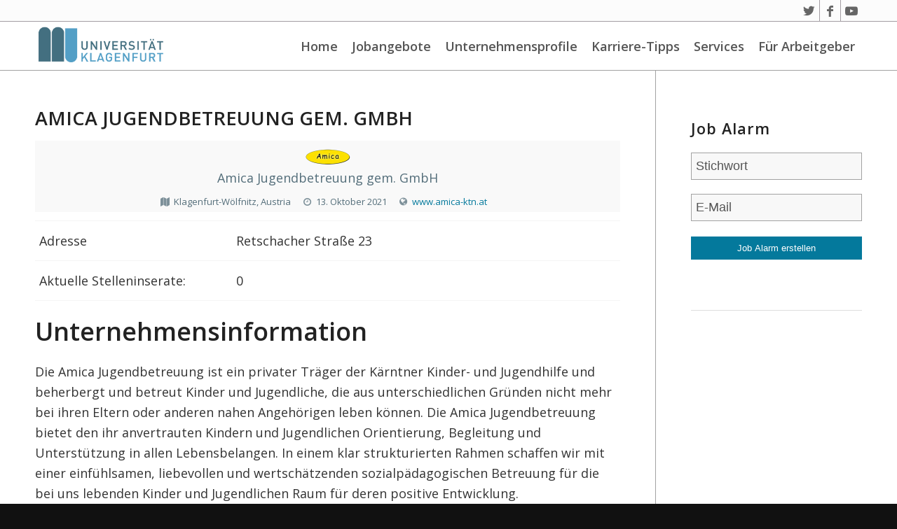

--- FILE ---
content_type: text/html; charset=UTF-8
request_url: https://jobboerse.aau.at/company/amica-jugendbetreuung-gem-gmbh/
body_size: 64091
content:
<!DOCTYPE html>
<html lang="de-DE" class="html_stretched responsive av-preloader-disabled  html_header_top html_logo_left html_main_nav_header html_menu_right html_custom html_header_sticky html_header_shrinking_disabled html_header_topbar_active html_mobile_menu_tablet html_header_searchicon_disabled html_content_align_center html_header_unstick_top_disabled html_header_stretch_disabled html_av-submenu-hidden html_av-submenu-display-click html_av-overlay-side html_av-overlay-side-classic html_av-submenu-noclone html_entry_id_33104 av-cookies-no-cookie-consent av-default-lightbox av-no-preview html_text_menu_active av-mobile-menu-switch-default">
<head>
<meta charset="UTF-8" />
<meta name="robots" content="index, follow" />


<!-- mobile setting -->
<meta name="viewport" content="width=device-width, initial-scale=1">

<!-- Scripts/CSS and wp_head hook -->
<title>Amica Jugendbetreuung gem. GmbH &#8211; Jobbörse der Universität Klagenfurt</title>
<style type="text/css" id="wpml-ls-inline-styles-additional-css">#lang_sel img, #lang_sel_list img, #lang_sel_footer img { display: inline; }</style>
<meta name='robots' content='max-image-preview:large' />
<link rel='dns-prefetch' href='//jobboerse.aau.at' />
<link rel='dns-prefetch' href='//s.w.org' />
<link rel="alternate" type="application/rss+xml" title="Jobbörse der Universität Klagenfurt &raquo; Feed" href="https://jobboerse.aau.at/feed/" />
<link rel="alternate" type="application/rss+xml" title="Jobbörse der Universität Klagenfurt &raquo; Kommentar-Feed" href="https://jobboerse.aau.at/comments/feed/" />

<!-- google webfont font replacement -->

			<script type='text/javascript'>

				(function() {
					
					/*	check if webfonts are disabled by user setting via cookie - or user must opt in.	*/
					var html = document.getElementsByTagName('html')[0];
					var cookie_check = html.className.indexOf('av-cookies-needs-opt-in') >= 0 || html.className.indexOf('av-cookies-can-opt-out') >= 0;
					var allow_continue = true;
					var silent_accept_cookie = html.className.indexOf('av-cookies-user-silent-accept') >= 0;

					if( cookie_check && ! silent_accept_cookie )
					{
						if( ! document.cookie.match(/aviaCookieConsent/) || html.className.indexOf('av-cookies-session-refused') >= 0 )
						{
							allow_continue = false;
						}
						else
						{
							if( ! document.cookie.match(/aviaPrivacyRefuseCookiesHideBar/) )
							{
								allow_continue = false;
							}
							else if( ! document.cookie.match(/aviaPrivacyEssentialCookiesEnabled/) )
							{
								allow_continue = false;
							}
							else if( document.cookie.match(/aviaPrivacyGoogleWebfontsDisabled/) )
							{
								allow_continue = false;
							}
						}
					}
					
					if( allow_continue )
					{
						var f = document.createElement('link');
					
						f.type 	= 'text/css';
						f.rel 	= 'stylesheet';
						f.href 	= '//fonts.googleapis.com/css?family=Open+Sans:400,600';
						f.id 	= 'avia-google-webfont';

						document.getElementsByTagName('head')[0].appendChild(f);
					}
				})();
			
			</script>
					<script type="text/javascript">
			window._wpemojiSettings = {"baseUrl":"https:\/\/s.w.org\/images\/core\/emoji\/13.1.0\/72x72\/","ext":".png","svgUrl":"https:\/\/s.w.org\/images\/core\/emoji\/13.1.0\/svg\/","svgExt":".svg","source":{"concatemoji":"https:\/\/jobboerse.aau.at\/wp-includes\/js\/wp-emoji-release.min.js?ver=5.8.12"}};
			!function(e,a,t){var n,r,o,i=a.createElement("canvas"),p=i.getContext&&i.getContext("2d");function s(e,t){var a=String.fromCharCode;p.clearRect(0,0,i.width,i.height),p.fillText(a.apply(this,e),0,0);e=i.toDataURL();return p.clearRect(0,0,i.width,i.height),p.fillText(a.apply(this,t),0,0),e===i.toDataURL()}function c(e){var t=a.createElement("script");t.src=e,t.defer=t.type="text/javascript",a.getElementsByTagName("head")[0].appendChild(t)}for(o=Array("flag","emoji"),t.supports={everything:!0,everythingExceptFlag:!0},r=0;r<o.length;r++)t.supports[o[r]]=function(e){if(!p||!p.fillText)return!1;switch(p.textBaseline="top",p.font="600 32px Arial",e){case"flag":return s([127987,65039,8205,9895,65039],[127987,65039,8203,9895,65039])?!1:!s([55356,56826,55356,56819],[55356,56826,8203,55356,56819])&&!s([55356,57332,56128,56423,56128,56418,56128,56421,56128,56430,56128,56423,56128,56447],[55356,57332,8203,56128,56423,8203,56128,56418,8203,56128,56421,8203,56128,56430,8203,56128,56423,8203,56128,56447]);case"emoji":return!s([10084,65039,8205,55357,56613],[10084,65039,8203,55357,56613])}return!1}(o[r]),t.supports.everything=t.supports.everything&&t.supports[o[r]],"flag"!==o[r]&&(t.supports.everythingExceptFlag=t.supports.everythingExceptFlag&&t.supports[o[r]]);t.supports.everythingExceptFlag=t.supports.everythingExceptFlag&&!t.supports.flag,t.DOMReady=!1,t.readyCallback=function(){t.DOMReady=!0},t.supports.everything||(n=function(){t.readyCallback()},a.addEventListener?(a.addEventListener("DOMContentLoaded",n,!1),e.addEventListener("load",n,!1)):(e.attachEvent("onload",n),a.attachEvent("onreadystatechange",function(){"complete"===a.readyState&&t.readyCallback()})),(n=t.source||{}).concatemoji?c(n.concatemoji):n.wpemoji&&n.twemoji&&(c(n.twemoji),c(n.wpemoji)))}(window,document,window._wpemojiSettings);
		</script>
		<style type="text/css">
img.wp-smiley,
img.emoji {
	display: inline !important;
	border: none !important;
	box-shadow: none !important;
	height: 1em !important;
	width: 1em !important;
	margin: 0 .07em !important;
	vertical-align: -0.1em !important;
	background: none !important;
	padding: 0 !important;
}
</style>
	<link rel='stylesheet' id='avia-grid-css'  href='https://jobboerse.aau.at/wp-content/themes/enfold/css/grid.css?ver=4.8.6.5' type='text/css' media='all' />
<link rel='stylesheet' id='avia-base-css'  href='https://jobboerse.aau.at/wp-content/themes/enfold/css/base.css?ver=4.8.6.5' type='text/css' media='all' />
<link rel='stylesheet' id='avia-layout-css'  href='https://jobboerse.aau.at/wp-content/themes/enfold/css/layout.css?ver=4.8.6.5' type='text/css' media='all' />
<link rel='stylesheet' id='avia-module-audioplayer-css'  href='https://jobboerse.aau.at/wp-content/themes/enfold/config-templatebuilder/avia-shortcodes/audio-player/audio-player.css?ver=5.8.12' type='text/css' media='all' />
<link rel='stylesheet' id='avia-module-blog-css'  href='https://jobboerse.aau.at/wp-content/themes/enfold/config-templatebuilder/avia-shortcodes/blog/blog.css?ver=5.8.12' type='text/css' media='all' />
<link rel='stylesheet' id='avia-module-postslider-css'  href='https://jobboerse.aau.at/wp-content/themes/enfold/config-templatebuilder/avia-shortcodes/postslider/postslider.css?ver=5.8.12' type='text/css' media='all' />
<link rel='stylesheet' id='avia-module-button-css'  href='https://jobboerse.aau.at/wp-content/themes/enfold/config-templatebuilder/avia-shortcodes/buttons/buttons.css?ver=5.8.12' type='text/css' media='all' />
<link rel='stylesheet' id='avia-module-buttonrow-css'  href='https://jobboerse.aau.at/wp-content/themes/enfold/config-templatebuilder/avia-shortcodes/buttonrow/buttonrow.css?ver=5.8.12' type='text/css' media='all' />
<link rel='stylesheet' id='avia-module-button-fullwidth-css'  href='https://jobboerse.aau.at/wp-content/themes/enfold/config-templatebuilder/avia-shortcodes/buttons_fullwidth/buttons_fullwidth.css?ver=5.8.12' type='text/css' media='all' />
<link rel='stylesheet' id='avia-module-catalogue-css'  href='https://jobboerse.aau.at/wp-content/themes/enfold/config-templatebuilder/avia-shortcodes/catalogue/catalogue.css?ver=5.8.12' type='text/css' media='all' />
<link rel='stylesheet' id='avia-module-comments-css'  href='https://jobboerse.aau.at/wp-content/themes/enfold/config-templatebuilder/avia-shortcodes/comments/comments.css?ver=5.8.12' type='text/css' media='all' />
<link rel='stylesheet' id='avia-module-contact-css'  href='https://jobboerse.aau.at/wp-content/themes/enfold/config-templatebuilder/avia-shortcodes/contact/contact.css?ver=5.8.12' type='text/css' media='all' />
<link rel='stylesheet' id='avia-module-slideshow-css'  href='https://jobboerse.aau.at/wp-content/themes/enfold/config-templatebuilder/avia-shortcodes/slideshow/slideshow.css?ver=5.8.12' type='text/css' media='all' />
<link rel='stylesheet' id='avia-module-slideshow-contentpartner-css'  href='https://jobboerse.aau.at/wp-content/themes/enfold/config-templatebuilder/avia-shortcodes/contentslider/contentslider.css?ver=5.8.12' type='text/css' media='all' />
<link rel='stylesheet' id='avia-module-countdown-css'  href='https://jobboerse.aau.at/wp-content/themes/enfold/config-templatebuilder/avia-shortcodes/countdown/countdown.css?ver=5.8.12' type='text/css' media='all' />
<link rel='stylesheet' id='avia-module-gallery-css'  href='https://jobboerse.aau.at/wp-content/themes/enfold/config-templatebuilder/avia-shortcodes/gallery/gallery.css?ver=5.8.12' type='text/css' media='all' />
<link rel='stylesheet' id='avia-module-gallery-hor-css'  href='https://jobboerse.aau.at/wp-content/themes/enfold/config-templatebuilder/avia-shortcodes/gallery_horizontal/gallery_horizontal.css?ver=5.8.12' type='text/css' media='all' />
<link rel='stylesheet' id='avia-module-maps-css'  href='https://jobboerse.aau.at/wp-content/themes/enfold/config-templatebuilder/avia-shortcodes/google_maps/google_maps.css?ver=5.8.12' type='text/css' media='all' />
<link rel='stylesheet' id='avia-module-gridrow-css'  href='https://jobboerse.aau.at/wp-content/themes/enfold/config-templatebuilder/avia-shortcodes/grid_row/grid_row.css?ver=5.8.12' type='text/css' media='all' />
<link rel='stylesheet' id='avia-module-heading-css'  href='https://jobboerse.aau.at/wp-content/themes/enfold/config-templatebuilder/avia-shortcodes/heading/heading.css?ver=5.8.12' type='text/css' media='all' />
<link rel='stylesheet' id='avia-module-rotator-css'  href='https://jobboerse.aau.at/wp-content/themes/enfold/config-templatebuilder/avia-shortcodes/headline_rotator/headline_rotator.css?ver=5.8.12' type='text/css' media='all' />
<link rel='stylesheet' id='avia-module-hr-css'  href='https://jobboerse.aau.at/wp-content/themes/enfold/config-templatebuilder/avia-shortcodes/hr/hr.css?ver=5.8.12' type='text/css' media='all' />
<link rel='stylesheet' id='avia-module-icon-css'  href='https://jobboerse.aau.at/wp-content/themes/enfold/config-templatebuilder/avia-shortcodes/icon/icon.css?ver=5.8.12' type='text/css' media='all' />
<link rel='stylesheet' id='avia-module-iconbox-css'  href='https://jobboerse.aau.at/wp-content/themes/enfold/config-templatebuilder/avia-shortcodes/iconbox/iconbox.css?ver=5.8.12' type='text/css' media='all' />
<link rel='stylesheet' id='avia-module-icongrid-css'  href='https://jobboerse.aau.at/wp-content/themes/enfold/config-templatebuilder/avia-shortcodes/icongrid/icongrid.css?ver=5.8.12' type='text/css' media='all' />
<link rel='stylesheet' id='avia-module-iconlist-css'  href='https://jobboerse.aau.at/wp-content/themes/enfold/config-templatebuilder/avia-shortcodes/iconlist/iconlist.css?ver=5.8.12' type='text/css' media='all' />
<link rel='stylesheet' id='avia-module-image-css'  href='https://jobboerse.aau.at/wp-content/themes/enfold/config-templatebuilder/avia-shortcodes/image/image.css?ver=5.8.12' type='text/css' media='all' />
<link rel='stylesheet' id='avia-module-hotspot-css'  href='https://jobboerse.aau.at/wp-content/themes/enfold/config-templatebuilder/avia-shortcodes/image_hotspots/image_hotspots.css?ver=5.8.12' type='text/css' media='all' />
<link rel='stylesheet' id='avia-module-magazine-css'  href='https://jobboerse.aau.at/wp-content/themes/enfold/config-templatebuilder/avia-shortcodes/magazine/magazine.css?ver=5.8.12' type='text/css' media='all' />
<link rel='stylesheet' id='avia-module-masonry-css'  href='https://jobboerse.aau.at/wp-content/themes/enfold/config-templatebuilder/avia-shortcodes/masonry_entries/masonry_entries.css?ver=5.8.12' type='text/css' media='all' />
<link rel='stylesheet' id='avia-siteloader-css'  href='https://jobboerse.aau.at/wp-content/themes/enfold/css/avia-snippet-site-preloader.css?ver=5.8.12' type='text/css' media='all' />
<link rel='stylesheet' id='avia-module-menu-css'  href='https://jobboerse.aau.at/wp-content/themes/enfold/config-templatebuilder/avia-shortcodes/menu/menu.css?ver=5.8.12' type='text/css' media='all' />
<link rel='stylesheet' id='avia-module-notification-css'  href='https://jobboerse.aau.at/wp-content/themes/enfold/config-templatebuilder/avia-shortcodes/notification/notification.css?ver=5.8.12' type='text/css' media='all' />
<link rel='stylesheet' id='avia-module-numbers-css'  href='https://jobboerse.aau.at/wp-content/themes/enfold/config-templatebuilder/avia-shortcodes/numbers/numbers.css?ver=5.8.12' type='text/css' media='all' />
<link rel='stylesheet' id='avia-module-portfolio-css'  href='https://jobboerse.aau.at/wp-content/themes/enfold/config-templatebuilder/avia-shortcodes/portfolio/portfolio.css?ver=5.8.12' type='text/css' media='all' />
<link rel='stylesheet' id='avia-module-post-metadata-css'  href='https://jobboerse.aau.at/wp-content/themes/enfold/config-templatebuilder/avia-shortcodes/post_metadata/post_metadata.css?ver=5.8.12' type='text/css' media='all' />
<link rel='stylesheet' id='avia-module-progress-bar-css'  href='https://jobboerse.aau.at/wp-content/themes/enfold/config-templatebuilder/avia-shortcodes/progressbar/progressbar.css?ver=5.8.12' type='text/css' media='all' />
<link rel='stylesheet' id='avia-module-promobox-css'  href='https://jobboerse.aau.at/wp-content/themes/enfold/config-templatebuilder/avia-shortcodes/promobox/promobox.css?ver=5.8.12' type='text/css' media='all' />
<link rel='stylesheet' id='avia-sc-search-css'  href='https://jobboerse.aau.at/wp-content/themes/enfold/config-templatebuilder/avia-shortcodes/search/search.css?ver=5.8.12' type='text/css' media='all' />
<link rel='stylesheet' id='avia-module-slideshow-accordion-css'  href='https://jobboerse.aau.at/wp-content/themes/enfold/config-templatebuilder/avia-shortcodes/slideshow_accordion/slideshow_accordion.css?ver=5.8.12' type='text/css' media='all' />
<link rel='stylesheet' id='avia-module-slideshow-feature-image-css'  href='https://jobboerse.aau.at/wp-content/themes/enfold/config-templatebuilder/avia-shortcodes/slideshow_feature_image/slideshow_feature_image.css?ver=5.8.12' type='text/css' media='all' />
<link rel='stylesheet' id='avia-module-slideshow-fullsize-css'  href='https://jobboerse.aau.at/wp-content/themes/enfold/config-templatebuilder/avia-shortcodes/slideshow_fullsize/slideshow_fullsize.css?ver=5.8.12' type='text/css' media='all' />
<link rel='stylesheet' id='avia-module-slideshow-fullscreen-css'  href='https://jobboerse.aau.at/wp-content/themes/enfold/config-templatebuilder/avia-shortcodes/slideshow_fullscreen/slideshow_fullscreen.css?ver=5.8.12' type='text/css' media='all' />
<link rel='stylesheet' id='avia-module-slideshow-ls-css'  href='https://jobboerse.aau.at/wp-content/themes/enfold/config-templatebuilder/avia-shortcodes/slideshow_layerslider/slideshow_layerslider.css?ver=5.8.12' type='text/css' media='all' />
<link rel='stylesheet' id='avia-module-social-css'  href='https://jobboerse.aau.at/wp-content/themes/enfold/config-templatebuilder/avia-shortcodes/social_share/social_share.css?ver=5.8.12' type='text/css' media='all' />
<link rel='stylesheet' id='avia-module-tabsection-css'  href='https://jobboerse.aau.at/wp-content/themes/enfold/config-templatebuilder/avia-shortcodes/tab_section/tab_section.css?ver=5.8.12' type='text/css' media='all' />
<link rel='stylesheet' id='avia-module-table-css'  href='https://jobboerse.aau.at/wp-content/themes/enfold/config-templatebuilder/avia-shortcodes/table/table.css?ver=5.8.12' type='text/css' media='all' />
<link rel='stylesheet' id='avia-module-tabs-css'  href='https://jobboerse.aau.at/wp-content/themes/enfold/config-templatebuilder/avia-shortcodes/tabs/tabs.css?ver=5.8.12' type='text/css' media='all' />
<link rel='stylesheet' id='avia-module-team-css'  href='https://jobboerse.aau.at/wp-content/themes/enfold/config-templatebuilder/avia-shortcodes/team/team.css?ver=5.8.12' type='text/css' media='all' />
<link rel='stylesheet' id='avia-module-testimonials-css'  href='https://jobboerse.aau.at/wp-content/themes/enfold/config-templatebuilder/avia-shortcodes/testimonials/testimonials.css?ver=5.8.12' type='text/css' media='all' />
<link rel='stylesheet' id='avia-module-timeline-css'  href='https://jobboerse.aau.at/wp-content/themes/enfold/config-templatebuilder/avia-shortcodes/timeline/timeline.css?ver=5.8.12' type='text/css' media='all' />
<link rel='stylesheet' id='avia-module-toggles-css'  href='https://jobboerse.aau.at/wp-content/themes/enfold/config-templatebuilder/avia-shortcodes/toggles/toggles.css?ver=5.8.12' type='text/css' media='all' />
<link rel='stylesheet' id='avia-module-video-css'  href='https://jobboerse.aau.at/wp-content/themes/enfold/config-templatebuilder/avia-shortcodes/video/video.css?ver=5.8.12' type='text/css' media='all' />
<link rel='stylesheet' id='wp-block-library-css'  href='https://jobboerse.aau.at/wp-includes/css/dist/block-library/style.min.css?ver=5.8.12' type='text/css' media='all' />
<link rel='stylesheet' id='megamenu-css'  href='https://jobboerse.aau.at/wp-content/uploads/maxmegamenu/style_de.css?ver=e5acca' type='text/css' media='all' />
<link rel='stylesheet' id='dashicons-css'  href='https://jobboerse.aau.at/wp-includes/css/dashicons.min.css?ver=5.8.12' type='text/css' media='all' />
<link rel='stylesheet' id='temp-style-css'  href='https://jobboerse.aau.at/wp-content/themes/enfoldchild/temp_changes.css?ver=5.8.12' type='text/css' media='all' />
<link rel='stylesheet' id='avia-scs-css'  href='https://jobboerse.aau.at/wp-content/themes/enfold/css/shortcodes.css?ver=4.8.6.5' type='text/css' media='all' />
<link rel='stylesheet' id='avia-popup-css-css'  href='https://jobboerse.aau.at/wp-content/themes/enfold/js/aviapopup/magnific-popup.css?ver=4.8.6.5' type='text/css' media='screen' />
<link rel='stylesheet' id='avia-lightbox-css'  href='https://jobboerse.aau.at/wp-content/themes/enfold/css/avia-snippet-lightbox.css?ver=4.8.6.5' type='text/css' media='screen' />
<link rel='stylesheet' id='avia-widget-css-css'  href='https://jobboerse.aau.at/wp-content/themes/enfold/css/avia-snippet-widget.css?ver=4.8.6.5' type='text/css' media='screen' />
<link rel='stylesheet' id='avia-dynamic-css'  href='https://jobboerse.aau.at/wp-content/uploads/dynamic_avia/enfold_child_job.css?ver=686687bb94cc1' type='text/css' media='all' />
<link rel='stylesheet' id='avia-custom-css'  href='https://jobboerse.aau.at/wp-content/themes/enfold/css/custom.css?ver=4.8.6.5' type='text/css' media='all' />
<link rel='stylesheet' id='avia-style-css'  href='https://jobboerse.aau.at/wp-content/themes/enfoldchild/style.css?ver=4.8.6.5' type='text/css' media='all' />
<link rel='stylesheet' id='wpjb-glyphs-css'  href='https://jobboerse.aau.at/wp-content/plugins/wpjobboard/public/css/wpjb-glyphs.css?ver=5.8.1' type='text/css' media='all' />
<link rel='stylesheet' id='wpjb-css-css'  href='https://jobboerse.aau.at/wp-content/plugins/wpjobboard/public/css/frontend.css?ver=5.8.1' type='text/css' media='all' />
<link rel='stylesheet' id='avia-wpml-css'  href='https://jobboerse.aau.at/wp-content/themes/enfold/config-wpml/wpml-mod.css?ver=4.8.6.5' type='text/css' media='all' />
<script type='text/javascript' src='https://jobboerse.aau.at/wp-includes/js/jquery/jquery.min.js?ver=3.6.0' id='jquery-core-js'></script>
<script type='text/javascript' src='https://jobboerse.aau.at/wp-includes/js/jquery/jquery-migrate.min.js?ver=3.3.2' id='jquery-migrate-js'></script>
<script type='text/javascript' src='https://jobboerse.aau.at/wp-content/themes/enfold/js/avia-compat.js?ver=4.8.6.5' id='avia-compat-js'></script>
<script type='text/javascript' id='wpjb-js-js-extra'>
/* <![CDATA[ */
var WpjbData = {"no_jobs_found":"Kein Stelleninserat gefunden","no_resumes_found":"No resumes found","load_x_more":"Lade weitere %d","date_format":"Y\/m\/d","datepicker_date_format":"yy\/mm\/dd","max_date":"9999\/12\/31"};
/* ]]> */
</script>
<script type='text/javascript' src='https://jobboerse.aau.at/wp-content/plugins/wpjobboard/public/js/frontend.js?ver=5.8.1' id='wpjb-js-js'></script>
<script type='text/javascript' src='https://jobboerse.aau.at/wp-content/themes/enfold/config-wpml/wpml-mod.js?ver=4.8.6.5' id='avia-wpml-script-js'></script>
<link rel="https://api.w.org/" href="https://jobboerse.aau.at/wp-json/" /><link rel="EditURI" type="application/rsd+xml" title="RSD" href="https://jobboerse.aau.at/xmlrpc.php?rsd" />
<link rel="wlwmanifest" type="application/wlwmanifest+xml" href="https://jobboerse.aau.at/wp-includes/wlwmanifest.xml" /> 
<meta name="generator" content="WordPress 5.8.12" />
<link rel="canonical" href="https://jobboerse.aau.at/company/amica-jugendbetreuung-gem-gmbh/" />
<link rel='shortlink' href='https://jobboerse.aau.at/?p=33104' />
<link rel="alternate" type="application/json+oembed" href="https://jobboerse.aau.at/wp-json/oembed/1.0/embed?url=https%3A%2F%2Fjobboerse.aau.at%2Fcompany%2Famica-jugendbetreuung-gem-gmbh%2F" />
<link rel="alternate" type="text/xml+oembed" href="https://jobboerse.aau.at/wp-json/oembed/1.0/embed?url=https%3A%2F%2Fjobboerse.aau.at%2Fcompany%2Famica-jugendbetreuung-gem-gmbh%2F&#038;format=xml" />
<meta name="generator" content="WPML ver:4.5.0 stt:1,3;" />
<link rel="profile" href="http://gmpg.org/xfn/11" />
<link rel="alternate" type="application/rss+xml" title="Jobbörse der Universität Klagenfurt RSS2 Feed" href="https://jobboerse.aau.at/feed/" />
<link rel="pingback" href="https://jobboerse.aau.at/xmlrpc.php" />

<style type='text/css' media='screen'>
 #top #header_main > .container, #top #header_main > .container .main_menu  .av-main-nav > li > a, #top #header_main #menu-item-shop .cart_dropdown_link{ height:70px; line-height: 70px; }
 .html_top_nav_header .av-logo-container{ height:70px;  }
 .html_header_top.html_header_sticky #top #wrap_all #main{ padding-top:100px; } 
</style>
<!--[if lt IE 9]><script src="https://jobboerse.aau.at/wp-content/themes/enfold/js/html5shiv.js"></script><![endif]-->
<link rel="icon" href="https://jobboerse.aau.at/wp-content/uploads/2016/12/favicon.ico" type="image/x-icon">
<link rel="icon" href="https://jobboerse.aau.at/wp-content/uploads/2016/06/cropped-AAU-Logo-1-32x32.png" sizes="32x32" />
<link rel="icon" href="https://jobboerse.aau.at/wp-content/uploads/2016/06/cropped-AAU-Logo-1-192x192.png" sizes="192x192" />
<link rel="apple-touch-icon" href="https://jobboerse.aau.at/wp-content/uploads/2016/06/cropped-AAU-Logo-1-180x180.png" />
<meta name="msapplication-TileImage" content="https://jobboerse.aau.at/wp-content/uploads/2016/06/cropped-AAU-Logo-1-270x270.png" />
<style type='text/css'>
@font-face {font-family: 'entypo-fontello'; font-weight: normal; font-style: normal; font-display: auto;
src: url('https://jobboerse.aau.at/wp-content/themes/enfold/config-templatebuilder/avia-template-builder/assets/fonts/entypo-fontello.woff2') format('woff2'),
url('https://jobboerse.aau.at/wp-content/themes/enfold/config-templatebuilder/avia-template-builder/assets/fonts/entypo-fontello.woff') format('woff'),
url('https://jobboerse.aau.at/wp-content/themes/enfold/config-templatebuilder/avia-template-builder/assets/fonts/entypo-fontello.ttf') format('truetype'), 
url('https://jobboerse.aau.at/wp-content/themes/enfold/config-templatebuilder/avia-template-builder/assets/fonts/entypo-fontello.svg#entypo-fontello') format('svg'),
url('https://jobboerse.aau.at/wp-content/themes/enfold/config-templatebuilder/avia-template-builder/assets/fonts/entypo-fontello.eot'),
url('https://jobboerse.aau.at/wp-content/themes/enfold/config-templatebuilder/avia-template-builder/assets/fonts/entypo-fontello.eot?#iefix') format('embedded-opentype');
} #top .avia-font-entypo-fontello, body .avia-font-entypo-fontello, html body [data-av_iconfont='entypo-fontello']:before{ font-family: 'entypo-fontello'; }

@font-face {font-family: 'Flaticon'; font-weight: normal; font-style: normal; font-display: auto;
src: url('https://jobboerse.aau.at/wp-content/uploads/avia_fonts/Flaticon/Flaticon.woff2') format('woff2'),
url('https://jobboerse.aau.at/wp-content/uploads/avia_fonts/Flaticon/Flaticon.woff') format('woff'),
url('https://jobboerse.aau.at/wp-content/uploads/avia_fonts/Flaticon/Flaticon.ttf') format('truetype'), 
url('https://jobboerse.aau.at/wp-content/uploads/avia_fonts/Flaticon/Flaticon.svg#Flaticon') format('svg'),
url('https://jobboerse.aau.at/wp-content/uploads/avia_fonts/Flaticon/Flaticon.eot'),
url('https://jobboerse.aau.at/wp-content/uploads/avia_fonts/Flaticon/Flaticon.eot?#iefix') format('embedded-opentype');
} #top .avia-font-Flaticon, body .avia-font-Flaticon, html body [data-av_iconfont='Flaticon']:before{ font-family: 'Flaticon'; }
</style><style type="text/css">/** Mega Menu CSS: fs **/</style>


<!--
Debugging Info for Theme support: 

Theme: Enfold
Version: 4.8.6.5
Installed: enfold
AviaFramework Version: 5.0
AviaBuilder Version: 4.8
aviaElementManager Version: 1.0.1
- - - - - - - - - - -
ChildTheme: Enfold child job
ChildTheme Version: 0.1.6
ChildTheme Installed: enfold

ML:512-PU:38-PLA:13
WP:5.8.12
Compress: CSS:disabled - JS:disabled
Updates: disabled
PLAu:12
-->
</head>

<body id="top" class="company-template-default single single-company postid-33104 stretched rtl_columns av-curtain-numeric open_sans  mega-menu-avia avia-responsive-images-support" itemscope="itemscope" itemtype="https://schema.org/WebPage" >

	
	<div id='wrap_all'>

	
<header id='header' class='all_colors header_color light_bg_color  av_header_top av_logo_left av_main_nav_header av_menu_right av_custom av_header_sticky av_header_shrinking_disabled av_header_stretch_disabled av_mobile_menu_tablet av_header_searchicon_disabled av_header_unstick_top_disabled av_seperator_small_border av_bottom_nav_disabled  av_alternate_logo_active'  role="banner" itemscope="itemscope" itemtype="https://schema.org/WPHeader" >

		<div id='header_meta' class='container_wrap container_wrap_meta  av_icon_active_right av_extra_header_active av_secondary_right av_entry_id_33104'>
		
			      <div class='container'>
			      <ul class='noLightbox social_bookmarks icon_count_3'><li class='social_bookmarks_twitter av-social-link-twitter social_icon_1'><a target="_blank" aria-label="Link zu Twitter" href='https://twitter.com/alpenadriauni' aria-hidden='false' data-av_icon='' data-av_iconfont='entypo-fontello' title='Twitter' rel="noopener"><span class='avia_hidden_link_text'>Twitter</span></a></li><li class='social_bookmarks_facebook av-social-link-facebook social_icon_2'><a target="_blank" aria-label="Link zu Facebook" href='https://www.facebook.com/uniklagenfurt/' aria-hidden='false' data-av_icon='' data-av_iconfont='entypo-fontello' title='Facebook' rel="noopener"><span class='avia_hidden_link_text'>Facebook</span></a></li><li class='social_bookmarks_youtube av-social-link-youtube social_icon_3'><a target="_blank" aria-label="Link zu Youtube" href='https://www.youtube.com/channel/UCiCs9GwxFvm2HulOkQNEDaw' aria-hidden='false' data-av_icon='' data-av_iconfont='entypo-fontello' title='Youtube' rel="noopener"><span class='avia_hidden_link_text'>Youtube</span></a></li></ul><nav class='sub_menu'  role="navigation" itemscope="itemscope" itemtype="https://schema.org/SiteNavigationElement" ><ul class='avia_wpml_language_switch avia_wpml_language_switch_extra'></ul></nav>			      </div>
		</div>

		<div  id='header_main' class='container_wrap container_wrap_logo'>
	
        <div class='container av-logo-container'><div class='inner-container'><span class='logo avia-standard-logo'><a href='https://jobboerse.aau.at/' class=''><img src="https://jobboerse.aau.at/wp-content/uploads/logo-uni-klagenfurt.png" height="100" width="300" alt='Jobbörse der Universität Klagenfurt' title='Logo der Universität Klagenfurt' /></a></span><nav class='main_menu' data-selectname='Wähle eine Seite'  role="navigation" itemscope="itemscope" itemtype="https://schema.org/SiteNavigationElement" ><div id="mega-menu-wrap-avia" class="mega-menu-wrap"><div class="mega-menu-toggle"><div class="mega-toggle-blocks-left"></div><div class="mega-toggle-blocks-center"></div><div class="mega-toggle-blocks-right"><div class='mega-toggle-block mega-menu-toggle-animated-block mega-toggle-block-0' id='mega-toggle-block-0'><button aria-label="Toggle Menu" class="mega-toggle-animated mega-toggle-animated-slider" type="button" aria-expanded="false">
                  <span class="mega-toggle-animated-box">
                    <span class="mega-toggle-animated-inner"></span>
                  </span>
                </button></div></div></div><ul id="mega-menu-avia" class="mega-menu max-mega-menu mega-menu-horizontal mega-no-js" data-event="click" data-effect="fade_up" data-effect-speed="200" data-effect-mobile="disabled" data-effect-speed-mobile="0" data-panel-width="div.inner-container" data-panel-inner-width="div.inner-container" data-mobile-force-width="body" data-second-click="go" data-document-click="collapse" data-vertical-behaviour="standard" data-breakpoint="989" data-unbind="true" data-mobile-state="collapse_all" data-mobile-direction="vertical" data-hover-intent-timeout="300" data-hover-intent-interval="100"><li class="mega-menu-item mega-menu-item-type-post_type mega-menu-item-object-page mega-menu-item-home mega-align-bottom-left mega-menu-flyout mega-menu-item-242" id="mega-menu-item-242"><a class="mega-menu-link" href="https://jobboerse.aau.at/" tabindex="0">Home</a></li><li class="mega-menu-item mega-menu-item-type-post_type mega-menu-item-object-page mega-menu-item-has-children mega-align-bottom-left mega-menu-flyout mega-menu-item-238" id="mega-menu-item-238"><a class="mega-menu-link" href="https://jobboerse.aau.at/jobs/" aria-expanded="false" tabindex="0">Jobangebote<span class="mega-indicator" aria-hidden="true"></span></a>
<ul class="mega-sub-menu">
<li class="mega-menu-item mega-menu-item-type-post_type mega-menu-item-object-page mega-menu-item-489" id="mega-menu-item-489"><a class="mega-menu-link" href="https://jobboerse.aau.at/jobs/advanced-search/">Erweiterte Suche</a></li></ul>
</li><li class="mega-menu-item mega-menu-item-type-post_type mega-menu-item-object-page mega-align-bottom-left mega-menu-flyout mega-menu-item-241" id="mega-menu-item-241"><a class="mega-menu-link" href="https://jobboerse.aau.at/unternehmensprofile/" tabindex="0">Unternehmensprofile</a></li><li class="mega-menu-item mega-menu-item-type-post_type mega-menu-item-object-page mega-align-bottom-left mega-menu-flyout mega-menu-item-240" id="mega-menu-item-240"><a class="mega-menu-link" href="https://jobboerse.aau.at/karriere-tipps/" tabindex="0">Karriere-Tipps</a></li><li class="mega-menu-item mega-menu-item-type-post_type mega-menu-item-object-page mega-align-bottom-left mega-menu-flyout mega-menu-item-490" id="mega-menu-item-490"><a class="mega-menu-link" href="https://jobboerse.aau.at/karriere-service/" tabindex="0">Services</a></li><li class="mega-menu-item mega-menu-item-type-post_type mega-menu-item-object-page mega-align-bottom-left mega-menu-flyout mega-menu-item-535" id="mega-menu-item-535"><a class="mega-menu-link" href="https://jobboerse.aau.at/unternehmens-portal/" tabindex="0">Für Arbeitgeber</a></li><li class="av-burger-menu-main menu-item-avia-special ">
	        			<a href="#" aria-label="Menü" aria-hidden="false">
							<span class="av-hamburger av-hamburger--spin av-js-hamburger">
								<span class="av-hamburger-box">
						          <span class="av-hamburger-inner"></span>
						          <strong>Menü</strong>
								</span>
							</span>
							<span class="avia_hidden_link_text">Menü</span>
						</a>
	        		   </li></ul></div></nav></div> </div> 
		<!-- end container_wrap-->
		</div>
		<div class='header_bg'></div>

<!-- end header -->
</header>
		
	<div id='main' class='all_colors' data-scroll-offset='70'>

	
		<div class='container_wrap container_wrap_first main_color sidebar_right'>

			<div class='container template-blog template-single-blog '>

				<main class='content units av-content-small alpha '  role="main" itemprop="mainContentOfPage" >

                    <article class='post-entry post-entry-type-standard post-entry-33104 post-loop-1 post-parity-odd post-entry-last single-big post  post-33104 company type-company status-publish hentry'  itemscope="itemscope" itemtype="https://schema.org/CreativeWork" ><div class='blog-meta'></div><div class='entry-content-wrapper clearfix standard-content'><header class="entry-content-header"><h1 class='post-title entry-title '  itemprop="headline" >Amica Jugendbetreuung gem. GmbH<span class="post-format-icon minor-meta"></span></h1><span class='post-meta-infos'><time class='date-container minor-meta updated' >13. Oktober 2021</time><span class='text-sep text-sep-date'>/</span><span class="blog-author minor-meta">von <span class="entry-author-link"  itemprop="author" ><span class="author"><span class="fn"></span></span></span></span></span></header><div class="entry-content"  itemprop="text" >
<div class="wpjb wpjb-job wpjb-page-company">


    
    
                
        <div class="wpjb-top-header wpjb-use-vcard">
            <div class="wpjb-top-header-image">
                                    <img src="https://jobboerse.aau.at/wp-content/uploads/wpjobboard/company/4692/company-logo/__64x64_AMICA_logo_250.png" alt=""  />
                            </div>

            <div class="wpjb-top-header-content">
                <div>
                <span class="wpjb-top-header-title">
                                            Amica Jugendbetreuung gem. GmbH                                    </span>


                    <ul class="wpjb-top-header-subtitle">

                        <li>
                            <span class="wpjb-glyphs wpjb-icon-map"></span>
                            <span>
                                                            Klagenfurt-Wölfnitz, Austria                                                    </span>
                        </li>
                        <li title=" ">
                            <span class="wpjb-glyphs wpjb-icon-clock"></span>
                            <span>13. Oktober 2021</span>
                        </li>

                                                    <li>
                                <span class="wpjb-glyphs wpjb-icon-globe"></span>
                                                                <a href="http://www.amica-ktn.at" class="wpjb-maybe-blank" target="">www.amica-ktn.at</a>
                            </li>
                        


                    </ul>



                </div>
            </div>

        </div>

        
        <div class="wpjb-grid wpjb-grid-closed-top">
            <!--ust, rechnungsempfaenger, rechnungsadresse, ra_plz, ra_ort, falls_nicht_grund should not be shown at this position -->
                                                <div class="wpjb-grid-row wpjb-row-meta-company_adress">
                        <div class="wpjb-grid-col wpjb-col-30">Adresse</div>
                        <div class="wpjb-grid-col wpjb-col-65 wpjb-glyphs wpjb-icon-empty">
                                                            Retschacher Straße 23                                                    </div>
                    </div>
                                                        



            <div class="wpjb-grid-row">
                <div class="wpjb-grid-col wpjb-col-30">Aktuelle Stelleninserate:</div>
                <div class="wpjb-grid-col wpjb-col-65  wpjb-glyphs wpjb-icon-empty">
                    0                </div>
            </div>

            
        </div>

        <div class="wpjb-text-box">
                            <h2>Unternehmensinformation</h2>
                <div class="wpjb-text">
                                            <p>Die Amica Jugendbetreuung ist ein privater Träger der Kärntner Kinder- und Jugendhilfe und beherbergt und betreut Kinder und Jugendliche, die aus unterschiedlichen Gründen nicht mehr bei ihren Eltern oder anderen nahen Angehörigen leben können. Die Amica Jugendbetreuung bietet den ihr anvertrauten Kindern und Jugendlichen Orientierung, Begleitung und Unterstützung in allen Lebensbelangen. In einem klar strukturierten Rahmen schaffen wir mit einer einfühlsamen, liebevollen und wertschätzenden sozialpädagogischen Betreuung für die bei uns lebenden Kinder und Jugendlichen Raum für deren positive Entwicklung.</p>
<p>Zentrales Ziel ist die Stabilisierung und Festigung der individuellen Persönlichkeit der Kinder und Jugendlichen durch eine entwicklungsfördernde Beziehungsstruktur. Als weitere Ziele seien u.a. die Entwicklung der Identität und die Stärkung des Selbstbewusstseins sowie die Aneignung von Handlungskompetenzen genannt.</p>
<p>Besuchen Sie uns auch gerne auf Instagram  <em><strong>amica_jugendbetreuung</strong></em></p>
<p>&nbsp;</p>
                                    </div>
            
            
                    </div>

        <div class="wpjb-text">
            <h2 style="font-weight:bold;text-transform: uppercase">Offene Stellen: Amica Jugendbetreuung gem. GmbH</h2>

            <div class="wpjb-job-list wpjb-grid">

                                                    <div class="wpjb-grid-row">
                        Kein Stelleninserat gefunden.                    </div>
                            </div>

            <div class="wpjb-paginate-links">
                            </div>
        </div>

    
</div>
</div><footer class="entry-footer"><div class='av-social-sharing-box av-social-sharing-box-default av-social-sharing-box-fullwidth'><div class="av-share-box"><h5 class='av-share-link-description av-no-toc '>Eintrag teilen</h5><ul class="av-share-box-list noLightbox"><li class='av-share-link av-social-link-facebook' ><a target="_blank" aria-label="Teilen auf Facebook" href='https://www.facebook.com/sharer.php?u=https://jobboerse.aau.at/company/amica-jugendbetreuung-gem-gmbh/&#038;t=Amica%20Jugendbetreuung%20gem.%20GmbH' aria-hidden='false' data-av_icon='' data-av_iconfont='entypo-fontello' title='' data-avia-related-tooltip='Teilen auf Facebook' rel="noopener"><span class='avia_hidden_link_text'>Teilen auf Facebook</span></a></li><li class='av-share-link av-social-link-twitter' ><a target="_blank" aria-label="Teilen auf Twitter" href='https://twitter.com/share?text=Amica%20Jugendbetreuung%20gem.%20GmbH&#038;url=https://jobboerse.aau.at/?p=33104' aria-hidden='false' data-av_icon='' data-av_iconfont='entypo-fontello' title='' data-avia-related-tooltip='Teilen auf Twitter' rel="noopener"><span class='avia_hidden_link_text'>Teilen auf Twitter</span></a></li><li class='av-share-link av-social-link-whatsapp' ><a target="_blank" aria-label="Teilen auf WhatsApp" href='https://api.whatsapp.com/send?text=https://jobboerse.aau.at/company/amica-jugendbetreuung-gem-gmbh/' aria-hidden='false' data-av_icon='' data-av_iconfont='entypo-fontello' title='' data-avia-related-tooltip='Teilen auf WhatsApp' rel="noopener"><span class='avia_hidden_link_text'>Teilen auf WhatsApp</span></a></li><li class='av-share-link av-social-link-pinterest' ><a target="_blank" aria-label="Teilen auf Pinterest" href='https://pinterest.com/pin/create/button/?url=https%3A%2F%2Fjobboerse.aau.at%2Fcompany%2Famica-jugendbetreuung-gem-gmbh%2F&#038;description=Amica%20Jugendbetreuung%20gem.%20GmbH&#038;media=' aria-hidden='false' data-av_icon='' data-av_iconfont='entypo-fontello' title='' data-avia-related-tooltip='Teilen auf Pinterest' rel="noopener"><span class='avia_hidden_link_text'>Teilen auf Pinterest</span></a></li><li class='av-share-link av-social-link-linkedin' ><a target="_blank" aria-label="Teilen auf LinkedIn" href='https://linkedin.com/shareArticle?mini=true&#038;title=Amica%20Jugendbetreuung%20gem.%20GmbH&#038;url=https://jobboerse.aau.at/company/amica-jugendbetreuung-gem-gmbh/' aria-hidden='false' data-av_icon='' data-av_iconfont='entypo-fontello' title='' data-avia-related-tooltip='Teilen auf LinkedIn' rel="noopener"><span class='avia_hidden_link_text'>Teilen auf LinkedIn</span></a></li><li class='av-share-link av-social-link-tumblr' ><a target="_blank" aria-label="Teilen auf Tumblr" href='https://www.tumblr.com/share/link?url=https%3A%2F%2Fjobboerse.aau.at%2Fcompany%2Famica-jugendbetreuung-gem-gmbh%2F&#038;name=Amica%20Jugendbetreuung%20gem.%20GmbH&#038;description=Amica%20Jugendbetreuung%20gem.%20GmbH%20Klagenfurt-W%C3%B6lfnitz%2C%20Austria%2013.%20Oktober%202021%20www.amica-ktn.at%20Adresse%20Retschacher%20Stra%C3%9Fe%2023%20Aktuelle%20Stelleninserate%3A%200%20Unternehmensinformation%20Die%20Amica%20Jugendbetreuung%20ist%20ein%20privater%20Tr%C3%A4ger%20der%20K%C3%A4rntner%20Kinder-%20und%20Jugendhilfe%20und%20beherbergt%20und%20betreut%20Kinder%20und%20Jugendliche%2C%20die%20aus%20unterschiedlichen%20Gr%C3%BCnden%20nicht%20mehr%20bei%20ihren%20Eltern%20oder%20anderen%20nahen%20Angeh%C3%B6rigen%20leben%20k%C3%B6nnen.%C2%A0Die%20Amica%20Jugendbetreuung%20bietet%20%5B%E2%80%A6%5D' aria-hidden='false' data-av_icon='' data-av_iconfont='entypo-fontello' title='' data-avia-related-tooltip='Teilen auf Tumblr' rel="noopener"><span class='avia_hidden_link_text'>Teilen auf Tumblr</span></a></li><li class='av-share-link av-social-link-vk' ><a target="_blank" aria-label="Teilen auf Vk" href='https://vk.com/share.php?url=https://jobboerse.aau.at/company/amica-jugendbetreuung-gem-gmbh/' aria-hidden='false' data-av_icon='' data-av_iconfont='entypo-fontello' title='' data-avia-related-tooltip='Teilen auf Vk' rel="noopener"><span class='avia_hidden_link_text'>Teilen auf Vk</span></a></li><li class='av-share-link av-social-link-reddit' ><a target="_blank" aria-label="Teilen auf Reddit" href='https://reddit.com/submit?url=https://jobboerse.aau.at/company/amica-jugendbetreuung-gem-gmbh/&#038;title=Amica%20Jugendbetreuung%20gem.%20GmbH' aria-hidden='false' data-av_icon='' data-av_iconfont='entypo-fontello' title='' data-avia-related-tooltip='Teilen auf Reddit' rel="noopener"><span class='avia_hidden_link_text'>Teilen auf Reddit</span></a></li><li class='av-share-link av-social-link-mail' ><a  aria-label="Per E-Mail teilen" href='mailto:?subject=Amica%20Jugendbetreuung%20gem.%20GmbH&#038;body=https://jobboerse.aau.at/company/amica-jugendbetreuung-gem-gmbh/' aria-hidden='false' data-av_icon='' data-av_iconfont='entypo-fontello' title='' data-avia-related-tooltip='Per E-Mail teilen'><span class='avia_hidden_link_text'>Per E-Mail teilen</span></a></li></ul></div></div></footer><div class='post_delimiter'></div></div><div class='post_author_timeline'></div><span class='hidden'>
				<span class='av-structured-data'  itemprop="image" itemscope="itemscope" itemtype="https://schema.org/ImageObject" >
						<span itemprop='url'>https://jobboerse.aau.at/wp-content/uploads/logo-uni-klagenfurt.png</span>
						<span itemprop='height'>0</span>
						<span itemprop='width'>0</span>
				</span>
				<span class='av-structured-data'  itemprop="publisher" itemtype="https://schema.org/Organization" itemscope="itemscope" >
						<span itemprop='name'></span>
						<span itemprop='logo' itemscope itemtype='https://schema.org/ImageObject'>
							<span itemprop='url'>https://jobboerse.aau.at/wp-content/uploads/logo-uni-klagenfurt.png</span>
						 </span>
				</span><span class='av-structured-data'  itemprop="author" itemscope="itemscope" itemtype="https://schema.org/Person" ><span itemprop='name'></span></span><span class='av-structured-data'  itemprop="datePublished" datetime="2021-10-13T10:00:34+02:00" >2021-10-13 10:00:34</span><span class='av-structured-data'  itemprop="dateModified" itemtype="https://schema.org/dateModified" >2022-06-28 11:02:02</span><span class='av-structured-data'  itemprop="mainEntityOfPage" itemtype="https://schema.org/mainEntityOfPage" ><span itemprop='name'>Amica Jugendbetreuung gem. GmbH</span></span></span></article><div class='single-big'></div>


	        	
	        	
<div class='comment-entry post-entry'>


</div>
				<!--end content-->
				</main>

				<aside class='sidebar sidebar_right  smartphones_sidebar_active alpha units'  role="complementary" itemscope="itemscope" itemtype="https://schema.org/WPSideBar" ><div class='inner_sidebar extralight-border'><section id="wpjb-widget-alerts-7" class="widget clearfix widget_wpjb-widget-alerts"><p class="widgettitle">Job Alarm</p>
    
    
    <script type="text/javascript">
    if (typeof ajaxurl === 'undefined') {
        ajaxurl = "https://jobboerse.aau.at/wp-admin/admin-ajax.php";
    }
    </script>

    <div class="wpjb-widget-alert wpjb">
        <form action="https://jobboerse.aau.at/company/amica-jugendbetreuung-gem-gmbh/" method="post">
        <input type="hidden" name="add_alert" value="1" />
        <ul id="wpjb_widget_alerts" class="wpjb_widget">
                                                        <li>
                    <input id="keyword" name="keyword" class="wpjb-widget-alert-keyword" type="text" placeholder="Stichwort"  />                </li>
                                <li>
                    <input id="email" name="email" class="wpjb-widget-alert-email" type="text" placeholder="E-Mail"  />                </li>
                                        <li>
                <div class="wpjb-widget-alert-result" style="padding:2px 6px; margin: 0 0 5px 0; display: none"></div>
                <input type="submit" class="wpjb-button wpjb-widget-alert-save" value="Job Alarm erstellen" />
            </li>
        </ul>
        </form>
    </div>

    <span class="seperator extralight-border"></span></section><section id="text-9" class="widget clearfix widget_text">			<div class="textwidget"><hr></div>
		<span class="seperator extralight-border"></span></section></div></aside>

			</div><!--end container-->

		</div><!-- close default .container_wrap element -->


				<div class='container_wrap footer_color' id='footer'>

					<div class='container'>

						<div class='flex_column av_one_third  first el_before_av_one_third'>
<section id="wpjb-job-categories-4" class="widget clearfix widget_wpjb-job-categories"><p class="widgettitle">Berufsfelder</p>
<ul class="">
            <li>
        <a href="https://jobboerse.aau.at/jobs/category/assistenz-administration/">
            Assistenz/Administration        </a>
            </li>
            <li>
        <a href="https://jobboerse.aau.at/jobs/category/beratung-consulting/">
            Beratung/Consulting        </a>
            </li>
            <li>
        <a href="https://jobboerse.aau.at/jobs/category/bildung-paedagogik-training/">
            Bildung/Pädagogik/Training        </a>
            </li>
            <li>
        <a href="https://jobboerse.aau.at/jobs/category/diverses/">
            Diverses        </a>
            </li>
            <li>
        <a href="https://jobboerse.aau.at/jobs/category/finanz-bankwesen/">
            Finanz-/Bankwesen        </a>
            </li>
            <li>
        <a href="https://jobboerse.aau.at/jobs/category/grafik-design-gestaltung/">
            Grafik/Design/Gestaltung        </a>
            </li>
            <li>
        <a href="https://jobboerse.aau.at/jobs/category/handel/">
            Handel        </a>
            </li>
            <li>
        <a href="https://jobboerse.aau.at/jobs/category/hr-personalwesen/">
            HR/Personalwesen        </a>
            </li>
            <li>
        <a href="https://jobboerse.aau.at/jobs/category/industrie/">
            Industrie        </a>
            </li>
            <li>
        <a href="https://jobboerse.aau.at/jobs/category/it-technik/">
            IT/Technik        </a>
            </li>
            <li>
        <a href="https://jobboerse.aau.at/jobs/category/marketing-pr-werbung/">
            Marketing/PR/Werbung        </a>
            </li>
            <li>
        <a href="https://jobboerse.aau.at/jobs/category/medien/">
            Medien        </a>
            </li>
            <li>
        <a href="https://jobboerse.aau.at/jobs/category/sozialwesen/">
            Sozialwesen        </a>
            </li>
            <li>
        <a href="https://jobboerse.aau.at/jobs/category/tourismus/">
            Tourismus        </a>
            </li>
            <li>
        <a href="https://jobboerse.aau.at/jobs/category/wirtschafts-rechtsberatung/">
            Wirtschafts-/Rechtsberatung        </a>
            </li>
            <li>
        <a href="https://jobboerse.aau.at/jobs/category/wissenschaft-forschung/">
            Wissenschaft/Forschung        </a>
            </li>
        </ul>

<span class="seperator extralight-border"></span></section></div><div class='flex_column av_one_third  el_after_av_one_third  el_before_av_one_third '><section id="text-5" class="widget clearfix widget_text">			<div class="textwidget"><div style="padding: 15px 0px 0px 0px;text-align:center;">
<img class="alignnone size-full wp-image-3240"  src="https://www.aau.at/wp-content/uploads/2015/07/siegel_weiss.png" alt="Siegel der Universität Klagenfurt" width="150" height="150" /></div></div>
		<span class="seperator extralight-border"></span></section><section id="text-11" class="widget clearfix widget_text">			<div class="textwidget"><div style="padding: 15px 0px 0px 0px;text-align:center;">Universität Klagenfurt<br />
Universitätsstraße 65-67<br />
9020 Klagenfurt am Wörthersee<br />
Austria </p>
</div>
</div>
		<span class="seperator extralight-border"></span></section></div><div class='flex_column av_one_third  el_after_av_one_third  el_before_av_one_third '><section id="pages-2" class="widget clearfix widget_pages"><p class="widgettitle">Sitemap</p>
			<ul>
				<li class="page_item page-item-80"><a href="https://jobboerse.aau.at/">Home</a></li>
<li class="page_item page-item-6"><a href="https://jobboerse.aau.at/jobs/">Jobangebote</a></li>
<li class="page_item page-item-5889"><a href="https://jobboerse.aau.at/stelleninserate-tarife/">Stelleninserate – Tarife</a></li>
<li class="page_item page-item-29"><a href="https://jobboerse.aau.at/unternehmensprofile/">Unternehmensprofile</a></li>
<li class="page_item page-item-2"><a href="https://jobboerse.aau.at/karriere-tipps/">Karriere-Tipps</a></li>
<li class="page_item page-item-453"><a href="https://jobboerse.aau.at/karriere-service/">Karriere-Service</a></li>
<li class="page_item page-item-31"><a href="https://jobboerse.aau.at/login/">Login</a></li>
<li class="page_item page-item-12"><a href="https://jobboerse.aau.at/registrierung/">Registrierung</a></li>
			</ul>

			<span class="seperator extralight-border"></span></section><section id="text-2" class="widget clearfix widget_text"><p class="widgettitle">Kontakt</p>			<div class="textwidget"><div style="padding: 15px 0px 0px 0px;">
<b>Karriere-Service</b><br />
Mag.<sup>a</sup> Roswitha Jost</p>
<p><span class="avia-icon-char" data-av_iconfont="entypo-fontello"  data-av_icon="" aria-hidden="true"> </span> +43 463 2700 9317<br />
<a target="_blank" href="mailto:karriere@aau.at" aria-hidden="true" data-av_icon="" data-av_iconfont="entypo-fontello" title="E-Mail an das Karriere-Service der Alpen-Adria-Universität Klagenfurt" rel="noopener">  karriere@aau.at</a><br />
<a target="_blank" href="http://www.aau.at/karriere" aria-hidden="true" data-av_icon="" data-av_iconfont="entypo-fontello" title="Homepage des Karriere-Service der Alpen-Adria-Universität Klagenfurt" rel="noopener">  www.aau.at/karriere</a></div>
</div>
		<span class="seperator extralight-border"></span></section></div>
					</div>

				<!-- ####### END FOOTER CONTAINER ####### -->
				</div>

	

	
				<footer class='container_wrap socket_color' id='socket'  role="contentinfo" itemscope="itemscope" itemtype="https://schema.org/WPFooter" >
                    <div class='container'>

                        <span class='copyright'>© Universität Klagenfurt </span>

                        <nav class='sub_menu_socket'  role="navigation" itemscope="itemscope" itemtype="https://schema.org/SiteNavigationElement" ><div class="avia3-menu"><ul id="avia3-menu" class="menu"><li id="menu-item-1424" class="menu-item menu-item-type-custom menu-item-object-custom menu-item-top-level menu-item-top-level-1"><a href="mailto:karriere@aau.at" itemprop="url"><span class="avia-bullet"></span><span class="avia-menu-text">Kontakt</span><span class="avia-menu-fx"><span class="avia-arrow-wrap"><span class="avia-arrow"></span></span></span></a></li>
<li id="menu-item-1422" class="menu-item menu-item-type-post_type menu-item-object-page menu-item-top-level menu-item-top-level-2"><a href="https://jobboerse.aau.at/impressum/" itemprop="url"><span class="avia-bullet"></span><span class="avia-menu-text">Impressum</span><span class="avia-menu-fx"><span class="avia-arrow-wrap"><span class="avia-arrow"></span></span></span></a></li>
<li id="menu-item-1423" class="menu-item menu-item-type-post_type menu-item-object-page menu-item-top-level menu-item-top-level-3"><a href="https://jobboerse.aau.at/disclaimer/" itemprop="url"><span class="avia-bullet"></span><span class="avia-menu-text">Disclaimer</span><span class="avia-menu-fx"><span class="avia-arrow-wrap"><span class="avia-arrow"></span></span></span></a></li>
</ul></div></nav>
                    </div>

	            <!-- ####### END SOCKET CONTAINER ####### -->
				</footer>


					<!-- end main -->
		</div>
		
		<a class='avia-post-nav avia-post-prev without-image' href='https://jobboerse.aau.at/company/action-compamy/' >    <span class='label iconfont' aria-hidden='true' data-av_icon='' data-av_iconfont='entypo-fontello'></span>    <span class='entry-info-wrap'>        <span class='entry-info'>            <span class='entry-title'>Action Company</span>        </span>    </span></a><a class='avia-post-nav avia-post-next without-image' href='https://jobboerse.aau.at/company/duftner-partner-unternehmensberatung-gmbh/' >    <span class='label iconfont' aria-hidden='true' data-av_icon='' data-av_iconfont='entypo-fontello'></span>    <span class='entry-info-wrap'>        <span class='entry-info'>            <span class='entry-title'>Duftner &amp; Partner Unternehmensberatung GmbH</span>        </span>    </span></a><!-- end wrap_all --></div>

<a href='#top' title='Nach oben scrollen' id='scroll-top-link' aria-hidden='true' data-av_icon='' data-av_iconfont='entypo-fontello'><span class="avia_hidden_link_text">Nach oben scrollen</span></a>

<div id="fb-root"></div>


 <script type='text/javascript'>
 /* <![CDATA[ */  
var avia_framework_globals = avia_framework_globals || {};
    avia_framework_globals.frameworkUrl = 'https://jobboerse.aau.at/wp-content/themes/enfold/framework/';
    avia_framework_globals.installedAt = 'https://jobboerse.aau.at/wp-content/themes/enfold/';
    avia_framework_globals.ajaxurl = 'https://jobboerse.aau.at/wp-admin/admin-ajax.php?lang=de';
/* ]]> */ 
</script>
 
 <script type='text/javascript' src='https://jobboerse.aau.at/wp-content/themes/enfold/js/avia.js?ver=4.8.6.5' id='avia-default-js'></script>
<script type='text/javascript' src='https://jobboerse.aau.at/wp-content/themes/enfold/js/shortcodes.js?ver=4.8.6.5' id='avia-shortcodes-js'></script>
<script type='text/javascript' src='https://jobboerse.aau.at/wp-content/themes/enfold/config-templatebuilder/avia-shortcodes/audio-player/audio-player.js?ver=5.8.12' id='avia-module-audioplayer-js'></script>
<script type='text/javascript' src='https://jobboerse.aau.at/wp-content/themes/enfold/config-templatebuilder/avia-shortcodes/contact/contact.js?ver=5.8.12' id='avia-module-contact-js'></script>
<script type='text/javascript' src='https://jobboerse.aau.at/wp-content/themes/enfold/config-templatebuilder/avia-shortcodes/slideshow/slideshow.js?ver=5.8.12' id='avia-module-slideshow-js'></script>
<script type='text/javascript' src='https://jobboerse.aau.at/wp-content/themes/enfold/config-templatebuilder/avia-shortcodes/countdown/countdown.js?ver=5.8.12' id='avia-module-countdown-js'></script>
<script type='text/javascript' src='https://jobboerse.aau.at/wp-content/themes/enfold/config-templatebuilder/avia-shortcodes/gallery/gallery.js?ver=5.8.12' id='avia-module-gallery-js'></script>
<script type='text/javascript' src='https://jobboerse.aau.at/wp-content/themes/enfold/config-templatebuilder/avia-shortcodes/gallery_horizontal/gallery_horizontal.js?ver=5.8.12' id='avia-module-gallery-hor-js'></script>
<script type='text/javascript' src='https://jobboerse.aau.at/wp-content/themes/enfold/config-templatebuilder/avia-shortcodes/headline_rotator/headline_rotator.js?ver=5.8.12' id='avia-module-rotator-js'></script>
<script type='text/javascript' src='https://jobboerse.aau.at/wp-content/themes/enfold/config-templatebuilder/avia-shortcodes/icongrid/icongrid.js?ver=5.8.12' id='avia-module-icongrid-js'></script>
<script type='text/javascript' src='https://jobboerse.aau.at/wp-content/themes/enfold/config-templatebuilder/avia-shortcodes/iconlist/iconlist.js?ver=5.8.12' id='avia-module-iconlist-js'></script>
<script type='text/javascript' src='https://jobboerse.aau.at/wp-content/themes/enfold/config-templatebuilder/avia-shortcodes/image_hotspots/image_hotspots.js?ver=5.8.12' id='avia-module-hotspot-js'></script>
<script type='text/javascript' src='https://jobboerse.aau.at/wp-content/themes/enfold/config-templatebuilder/avia-shortcodes/magazine/magazine.js?ver=5.8.12' id='avia-module-magazine-js'></script>
<script type='text/javascript' src='https://jobboerse.aau.at/wp-content/themes/enfold/config-templatebuilder/avia-shortcodes/portfolio/isotope.js?ver=5.8.12' id='avia-module-isotope-js'></script>
<script type='text/javascript' src='https://jobboerse.aau.at/wp-content/themes/enfold/config-templatebuilder/avia-shortcodes/masonry_entries/masonry_entries.js?ver=5.8.12' id='avia-module-masonry-js'></script>
<script type='text/javascript' src='https://jobboerse.aau.at/wp-content/themes/enfold/config-templatebuilder/avia-shortcodes/menu/menu.js?ver=5.8.12' id='avia-module-menu-js'></script>
<script type='text/javascript' src='https://jobboerse.aau.at/wp-content/themes/enfold/config-templatebuilder/avia-shortcodes/notification/notification.js?ver=5.8.12' id='avia-module-notification-js'></script>
<script type='text/javascript' src='https://jobboerse.aau.at/wp-content/themes/enfold/config-templatebuilder/avia-shortcodes/numbers/numbers.js?ver=5.8.12' id='avia-module-numbers-js'></script>
<script type='text/javascript' src='https://jobboerse.aau.at/wp-content/themes/enfold/config-templatebuilder/avia-shortcodes/portfolio/portfolio.js?ver=5.8.12' id='avia-module-portfolio-js'></script>
<script type='text/javascript' src='https://jobboerse.aau.at/wp-content/themes/enfold/config-templatebuilder/avia-shortcodes/progressbar/progressbar.js?ver=5.8.12' id='avia-module-progress-bar-js'></script>
<script type='text/javascript' src='https://jobboerse.aau.at/wp-content/themes/enfold/config-templatebuilder/avia-shortcodes/slideshow/slideshow-video.js?ver=5.8.12' id='avia-module-slideshow-video-js'></script>
<script type='text/javascript' src='https://jobboerse.aau.at/wp-content/themes/enfold/config-templatebuilder/avia-shortcodes/slideshow_accordion/slideshow_accordion.js?ver=5.8.12' id='avia-module-slideshow-accordion-js'></script>
<script type='text/javascript' src='https://jobboerse.aau.at/wp-content/themes/enfold/config-templatebuilder/avia-shortcodes/slideshow_fullscreen/slideshow_fullscreen.js?ver=5.8.12' id='avia-module-slideshow-fullscreen-js'></script>
<script type='text/javascript' src='https://jobboerse.aau.at/wp-content/themes/enfold/config-templatebuilder/avia-shortcodes/slideshow_layerslider/slideshow_layerslider.js?ver=5.8.12' id='avia-module-slideshow-ls-js'></script>
<script type='text/javascript' src='https://jobboerse.aau.at/wp-content/themes/enfold/config-templatebuilder/avia-shortcodes/tab_section/tab_section.js?ver=5.8.12' id='avia-module-tabsection-js'></script>
<script type='text/javascript' src='https://jobboerse.aau.at/wp-content/themes/enfold/config-templatebuilder/avia-shortcodes/tabs/tabs.js?ver=5.8.12' id='avia-module-tabs-js'></script>
<script type='text/javascript' src='https://jobboerse.aau.at/wp-content/themes/enfold/config-templatebuilder/avia-shortcodes/testimonials/testimonials.js?ver=5.8.12' id='avia-module-testimonials-js'></script>
<script type='text/javascript' src='https://jobboerse.aau.at/wp-content/themes/enfold/config-templatebuilder/avia-shortcodes/timeline/timeline.js?ver=5.8.12' id='avia-module-timeline-js'></script>
<script type='text/javascript' src='https://jobboerse.aau.at/wp-content/themes/enfold/config-templatebuilder/avia-shortcodes/toggles/toggles.js?ver=5.8.12' id='avia-module-toggles-js'></script>
<script type='text/javascript' src='https://jobboerse.aau.at/wp-content/themes/enfold/config-templatebuilder/avia-shortcodes/video/video.js?ver=5.8.12' id='avia-module-video-js'></script>
<script type='text/javascript' src='https://jobboerse.aau.at/wp-content/themes/enfold/js/avia-snippet-hamburger-menu.js?ver=4.8.6.5' id='avia-hamburger-menu-js'></script>
<script type='text/javascript' src='https://jobboerse.aau.at/wp-content/themes/enfold/js/aviapopup/jquery.magnific-popup.min.js?ver=4.8.6.5' id='avia-popup-js-js'></script>
<script type='text/javascript' src='https://jobboerse.aau.at/wp-content/themes/enfold/js/avia-snippet-lightbox.js?ver=4.8.6.5' id='avia-lightbox-activation-js'></script>
<script type='text/javascript' src='https://jobboerse.aau.at/wp-content/themes/enfold/js/avia-snippet-megamenu.js?ver=4.8.6.5' id='avia-megamenu-js'></script>
<script type='text/javascript' src='https://jobboerse.aau.at/wp-content/themes/enfold/js/avia-snippet-sticky-header.js?ver=4.8.6.5' id='avia-sticky-header-js'></script>
<script type='text/javascript' src='https://jobboerse.aau.at/wp-content/themes/enfold/js/avia-snippet-footer-effects.js?ver=4.8.6.5' id='avia-footer-effects-js'></script>
<script type='text/javascript' src='https://jobboerse.aau.at/wp-content/themes/enfold/js/avia-snippet-widget.js?ver=4.8.6.5' id='avia-widget-js-js'></script>
<script type='text/javascript' src='https://jobboerse.aau.at/wp-content/themes/enfold/framework/js/conditional_load/avia_google_maps_front.js?ver=4.8.6.5' id='avia_google_maps_front_script-js'></script>
<script type='text/javascript' src='https://jobboerse.aau.at/wp-includes/js/hoverIntent.min.js?ver=1.10.1' id='hoverIntent-js'></script>
<script type='text/javascript' src='https://jobboerse.aau.at/wp-content/plugins/megamenu/js/maxmegamenu.js?ver=3.6.2' id='megamenu-js'></script>
<script type='text/javascript' src='https://jobboerse.aau.at/wp-includes/js/wp-embed.min.js?ver=5.8.12' id='wp-embed-js'></script>
<script type='text/javascript' src='https://jobboerse.aau.at/wp-includes/js/underscore.min.js?ver=1.13.1' id='underscore-js'></script>
<script type='text/javascript' id='wp-util-js-extra'>
/* <![CDATA[ */
var _wpUtilSettings = {"ajax":{"url":"\/wp-admin\/admin-ajax.php"}};
/* ]]> */
</script>
<script type='text/javascript' src='https://jobboerse.aau.at/wp-includes/js/wp-util.min.js?ver=5.8.12' id='wp-util-js'></script>
<script type='text/javascript' src='https://jobboerse.aau.at/wp-content/plugins/wpjobboard/public/js/serialize.js?ver=5.8.1' id='wpjb-serialize-js'></script>
<script type='text/javascript' id='wpjb-alert-js-extra'>
/* <![CDATA[ */
var wpjb_alert_lang = {"ajaxurl":"https:\/\/jobboerse.aau.at\/wp-admin\/admin-ajax.php","date_format":"Y\/m\/d","month_abbr":{"1":"Jan","2":"Feb","3":"Mar","4":"Apr","5":"May","6":"Jun","7":"Jul","8":"Aug","9":"Sep","10":"Oct","11":"Nov","12":"Dec"},"form_error":"Bitte korrigieren Sie Ihre Eingabe.","close_or_save_all":"'Save' or 'Cancel' all Education and Experience boxes before continuing."};
/* ]]> */
</script>
<script type='text/javascript' src='https://jobboerse.aau.at/wp-content/plugins/wpjobboard/public/js/frontend-alert.js?ver=5.8.1' id='wpjb-alert-js'></script>
</body>
</html>


--- FILE ---
content_type: application/javascript
request_url: https://jobboerse.aau.at/wp-content/plugins/wpjobboard/public/js/serialize.js?ver=5.8.1
body_size: 1434
content:
var serialize = (v, options) => {
    if (!options) {
        options = {
            metakey: '__phpSerializedObject__',
        };
    }
    var ret = '';
    if (v === null) {
        ret = 'N;';
    } else if (typeof v === 'boolean') {
        ret = 'b:' + (v ? '1' : '0') + ';';
    } else if (typeof v === 'number' || (typeof v === 'string' && "" + (+v) === v)) {
        if (v % 1 === 0) {
            ret = 'i:' + v + ';';
        } else {
            ret = 'd:' + v.toFixed(16) + ';';
        }
    } else if (typeof v === "string") {
        ret = "s:" + v.length + ':"' + v + '";';
    } else if (v[options.metakey]) {
        var meta = v[options.metakey];
        var properties = Object.keys(v).filter(k => { return k !== options.metakey; }).map(k => {
            var key = k;
            if (meta.access && meta.access[k] && meta.access[k] === "protected") {
                key = "\0*\0" + k;
            }
            else if (meta.access && meta.access[k] && meta.access[k] === "private") {
                key = "\0" + meta.name + "\0" + k;
            }
            return serialize(key) + serialize(v[k]);
        });
        ret = 'O:' + meta.name.length + ':"' + meta.name + '":' + properties.length + ':{' + properties.join('') + '}';
    } else if (typeof v === 'object') {
        var properties = Object.keys(v).map(k => {
            return serialize(k, options) + serialize(v[k], options);
        });
        ret = 'a:' + properties.length + ':{' + properties.join('') + '}';
    }
    return ret;
};